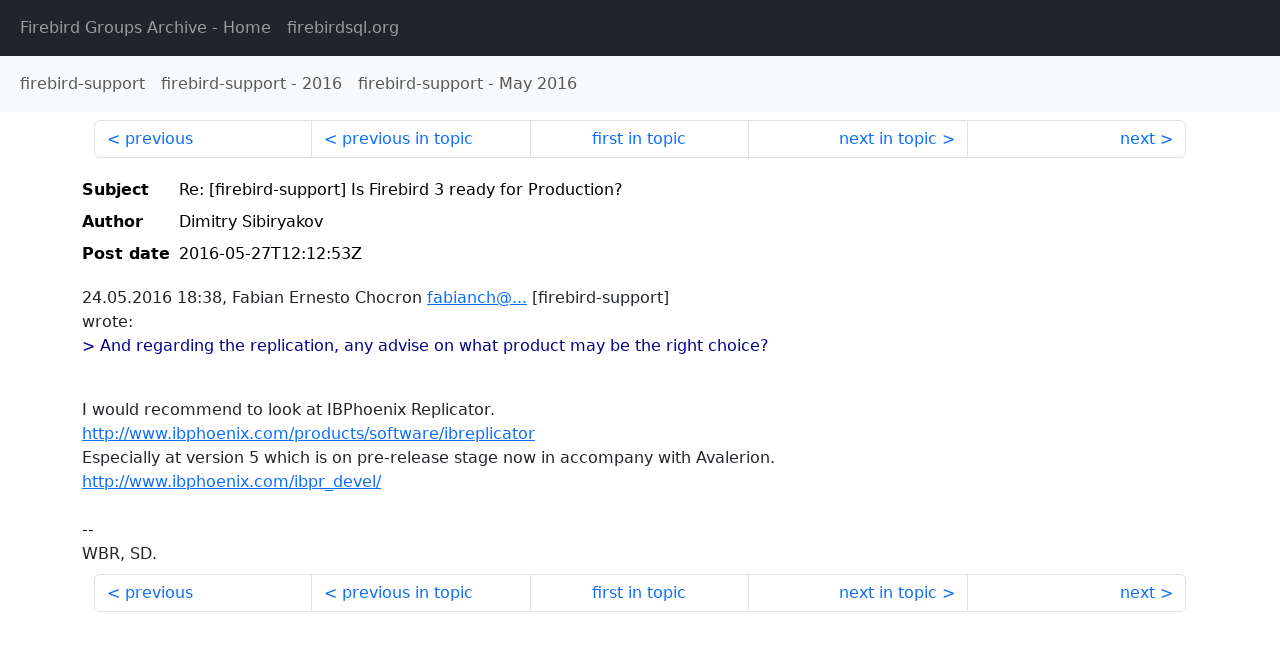

--- FILE ---
content_type: text/html
request_url: http://fb-list-archive.s3-website-eu-west-1.amazonaws.com/firebird-support/2016/5/129131.html
body_size: 1583
content:
<!DOCTYPE html>
<html lang="en">
<head>
    <meta charset="utf-8"/>
    <meta name="viewport" content="width=device-width, initial-scale=1">
    <link href="https://cdn.jsdelivr.net/npm/bootstrap@5.3.3/dist/css/bootstrap.min.css" rel="stylesheet" integrity="sha384-QWTKZyjpPEjISv5WaRU9OFeRpok6YctnYmDr5pNlyT2bRjXh0JMhjY6hW+ALEwIH" crossorigin="anonymous">
    <link href="../../../archive-style.css" rel="stylesheet" type="text/css"/>
    <link rel="canonical" href="http://fb-list-archive.s3-website-eu-west-1.amazonaws.com/firebird-support/2016/5/129131.html"/>
    <title>firebird-support - Re: [firebird-support] Is Firebird 3 ready for Production?</title>
</head>
<body id="message" class="d-flex flex-column h-100">
<header class="archive-nav">
    <nav class="navbar navbar-expand-lg bg-dark site-menu" data-bs-theme="dark">
        <div class="container-fluid">
            <ul class="navbar-nav">
                <li class="nav-item site-root"><a class="nav-link" href="../../../"><span class="site-name">Firebird Groups Archive</span> - Home</a></li>
                <li class="nav-item parent-site"><a class="nav-link" href="https://www.firebirdsql.org/"><span class="site-name">firebirdsql.org</span></a></li>
            </ul>
        </div>
    </nav>
    <nav class="navbar navbar-expand-lg navbar-light bg-light group-nav">
        <div class="container-fluid">
            <ul class="navbar-nav">
                <li class="nav-item group-root"><a class="nav-link" href="../../index.html"><span class="group-name">firebird-support</span></a></li>
                <li class="nav-item group-year"><a class="nav-link" href="../index.html"><span class="group-name">firebird-support</span> - <span class="year">2016</span></a></li>
                <li class="nav-item group-year-month"><a class="nav-link" href="./index.html"><span class="group-name">firebird-support</span> - <span class="month">May 2016</span></a></li>
            </ul>
        </div>
    </nav>
</header>
<main role="main" class="flex-shrink-0">
    <div class="container">
        <nav class="my-sm-2 msg-nav content-nav-top">
            <div class="container-fluid">
                <ul class="pagination">
                    <li class="page-item previous previous-in-time">
                        <a class="page-link h-100" href="../../2016/5/129130.html">previous</a>
                    </li>
                    <li class="page-item previous previous-in-topic">
                        <a class="page-link h-100" href="../../2016/5/129125.html">previous in topic</a>
                    </li>
                    <li class="page-item first-in-topic"><a class="page-link h-100" href="../../2016/5/129085.html">first in topic</a></li>
                    <li class="page-item next next-in-topic">
                        <a class="page-link h-100" href="../../2016/5/129132.html">next in topic</a>
                    </li>
                    <li class="page-item next next-in-time">
                        <a class="page-link h-100" href="../../2016/5/129132.html">next</a>
                    </li>
                </ul>
            </div>
        </nav>
        <div class="msg">
            <div class="msg-header">
                <table class="table table-borderless table-sm">
                    <colgroup>
                        <col class="col-1 msg-header-name">
                        <col class="msg-header-value">
                    </colgroup>
                    <tr class="msg-subject">
                        <th scope="row" class="ps-sm-0 text-nowrap msg-header-name">Subject</th>
                        <td class="msg-header-value subject">Re: [firebird-support] Is Firebird 3 ready for Production?</td>
                    </tr>
                    <tr class="msg-author">
                        <th scope="row" class="ps-sm-0 text-nowrap msg-header-name">Author</th>
                        <td class="msg-header-value author">Dimitry Sibiryakov</td>
                    </tr>
                    <tr class="msg-postdate">
                        <th scope="row" class="ps-sm-0 text-nowrap msg-header-name">Post date</th>
                        <td class="msg-header-value date-time">2016-05-27T12:12:53Z</td>
                    </tr>
                </table>
            </div>
            <div class="my-sm-2 msg-body">
<div id="ygrps-yiv-1022336736">24.05.2016 18:38, Fabian Ernesto Chocron <a rel="nofollow" target="_blank" href="mailto:fabianch@...">fabianch@...</a> [firebird-support] <br>
wrote:<br>
<blockquote><span title="ireply"> &gt; And regarding the replication, any advise on what product may be the right choice?<br>
<br>
 </span></blockquote>   I would recommend to look at IBPhoenix Replicator.<br>
   <a rel="nofollow" target="_blank" href="http://www.ibphoenix.com/products/software/ibreplicator">http://www.ibphoenix.com/products/software/ibreplicator</a><br>
   Especially at version 5 which is on pre-release stage now in accompany with Avalerion.<br>
   <a rel="nofollow" target="_blank" href="http://www.ibphoenix.com/ibpr_devel/">http://www.ibphoenix.com/ibpr_devel/</a><br>
<br>
-- <br>
   WBR, SD.</div>
            </div>
        </div>
        <nav class="my-sm-2 msg-nav content-nav-bottom">
            <div class="container-fluid">
                <ul class="pagination">
                    <li class="page-item previous previous-in-time">
                        <a class="page-link h-100" href="../../2016/5/129130.html">previous</a>
                    </li>
                    <li class="page-item previous previous-in-topic">
                        <a class="page-link h-100" href="../../2016/5/129125.html">previous in topic</a>
                    </li>
                    <li class="page-item first-in-topic"><a class="page-link h-100" href="../../2016/5/129085.html">first in topic</a></li>
                    <li class="page-item next next-in-topic">
                        <a class="page-link h-100" href="../../2016/5/129132.html">next in topic</a>
                    </li>
                    <li class="page-item next next-in-time">
                        <a class="page-link h-100" href="../../2016/5/129132.html">next</a>
                    </li>
                </ul>
            </div>
        </nav>
    </div>
</main>
</body>
</html>